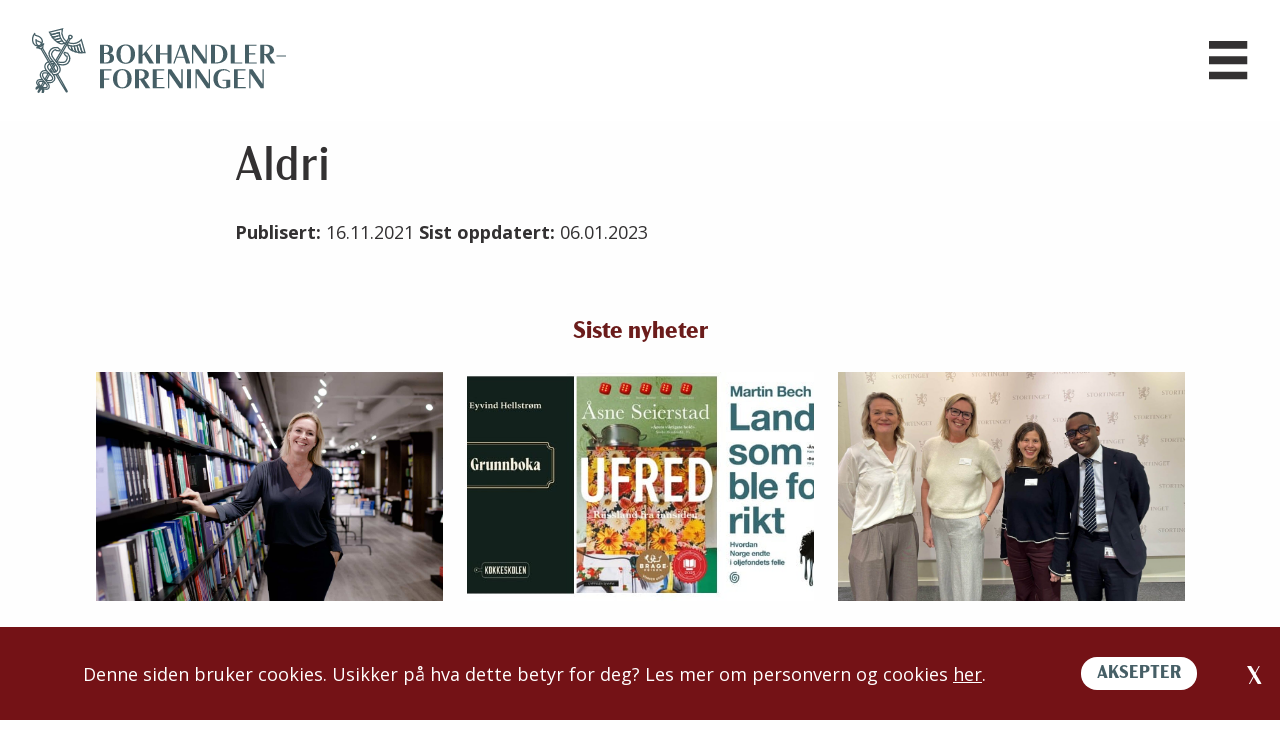

--- FILE ---
content_type: application/javascript
request_url: https://bokhandlerforeningen.no/wp-content/themes/Kodeks-WP-theme/js/app.js?ver=1672740612
body_size: 6382
content:
// @include "../bower_components/ofi.min.js";




// @koala-prepend "../bower_components/ofi.min.js"; 



jQuery(document).ready(function($) {

    // to load boklista section on page
    if($('#home_book_container').length)
        filterTopBooksHome();

    // book archive load more + first time load
    if($('#archive_book_div').length) {
        loadBookArchiveList(1,true);

        if(jQuery('#load-more').length){
            var waypoint = new Waypoint({
                element: jQuery('#load-more'),
                handler: function (direction) {
                    var pageNumber = 1;
                    var is_active = $('#load-more').hasClass('active');
                    if (direction == 'down' && is_active) {
                        pageNumber = parseInt($('#load-more-page').val()) + 1;
                        loadBookArchiveList(pageNumber);
                    }
                },
                offset: function () {
                    return this.context.innerHeight() - this.adapter.outerHeight()
                }
            });
        }
    }

	$(document).foundation();


    // Object fit init
    $(function () { objectFitImages() });

    $(".file-type").mouseover(function(){
        $(".file-type").removeClass("mouseout");
        $(this).addClass("mouseover");
    });

    $(".file-type").mouseout(function(){
        $(".file-type").removeClass("mouseover");
        $(this).addClass("mouseout");
    });

    $("._blank").mouseover(function(){
        $("._blank").removeClass("mouseout");
        $(this).addClass("mouseover");
    });

    $("._blank").mouseout(function(){
        $("._blank").removeClass("mouseover");
        $(this).addClass("mouseout");
    });

	$(".desktop.search-menu-item").on("click", function(){
		$('.search-field').val('');
	    $(".search-overlay").addClass('active search-opened');
        $("html, body").addClass('no-scroll');
        $(".search-field").focus();
	});

	$(".tab.search-menu-item").on("click", function(){
	    $(".search-overlay").addClass('search-opened').removeClass('menu-opened');
        $(".search-field").focus();
	});

	$(".ham-menu-item").on("click", function(){
	    $(".search-overlay").addClass('active menu-opened');
        $("html, body").addClass('no-scroll');
        $(".search-field").focus();

	});

	$(".close-menu-item").on("click", function(){   
		$('.search-field').val('');
	    $(".search-overlay").removeClass('active search-opened menu-opened');
        $("html, body").removeClass('no-scroll');

	});

	var headerHeight = $('header').outerHeight(true);
	if ($('.search-form-holder').length) {
		$('.search-form-holder').css({ 'height': 'calc(100vh - ' + headerHeight + 'px)' });
	}


	// scroll to top
	$('.scroll-to-top').each(function(){
	    $(this).click(function(){ 
	        $('html,body').animate({ scrollTop: 0 }, 'slow');
	        return false; 
	    });
	});


	// COOKIE
	$('.cookie-content p').each(function(){
		if($.trim($(this).text()) == '' && $(this).children().length == 0){
		$(this).hide();
		}
	});


	// cookie
	function setCookie(name,value,days) {
	    var expires = "";
	    if (days) { 
	        var date = new Date();
	        date.setTime(date.getTime() + (days*24*60*60*1000));
	        expires = "; expires=" + date.toUTCString();
	    }
	    document.cookie = name + "=" + (value || "")  + expires + "; path=/";
	}

	function getCookie(name) {
	    var nameEQ = name + "=";
	    var ca = document.cookie.split(';');
	    for(var i=0;i < ca.length;i++) {
	        var c = ca[i];
	        while (c.charAt(0)==' ') c = c.substring(1,c.length);
	        if (c.indexOf(nameEQ) == 0) return c.substring(nameEQ.length,c.length);
	    }
	    return null;
	}

	function eraseCookie(name) {   
	    document.cookie = name+'=; Max-Age=-99999999; path=/';  
	}

	$('.close-cookie').on('click',function(){
	    $(this).closest('.cookie-popup-backdrop').hide();
	}); 
	
    $('.cookie-btn a').on('click',function(){
	setCookie('bokhandler-foreningen-cookie', 1, '');
	    $(this).closest('.cookie-popup-backdrop').hide();
	});
            
    var cookieExist = getCookie('bokhandler-foreningen-cookie');
    if (cookieExist == 1) {
        $('.cookie-popup-backdrop').hide();
    }


    // formidable
     if( $('form').length ) {
     	$('.frm_radio input[type=radio]').after('<span>'); 
     	$('.frm_checkbox input[type=checkbox]').after('<span>');

     	$(document).on( 'frmFormComplete', function( event, form, response ) {
     	var formID = $(form).find('input[name="form_id"]').val();
     	$('.frm_radio input[type=radio]').after('<span>'); 
     	$('.frm_checkbox input[type=checkbox]').after('<span>');
     	});

        // icon
        $(".frm_button_submit").append('<svg xmlns="http://www.w3.org/2000/svg" width="15.504" height="15" viewBox="0 0 15.504 15"><path id="Path_450" data-name="Path 450" d="M695.26,517.736h-3.422l4.31,7.05H684.362v.9h11.787l-4.31,7.051h3.422l4.605-7.5Z" transform="translate(-684.362 -517.736)" fill="#FFFFFF"/></svg>');

     }


     // ajax load more
     if(jQuery('#load-mer').length){
     	$(document).on('click','#load-mer', function(){
     		var taxonomy = jQuery('#load-mer').data('taxonomy');
     		var load_more_page = jQuery('#load-mer').data('load-more'); 
     		loadArticle(taxonomy, load_more_page);
     	});
     }

     function loadArticle(taxonomy, load_more_page) {
         jQuery('body').addClass('ajax_loading');
         var post_type = jQuery('#load-mer').data('post-type');
         var search_param = '';
         if($('#search_param').length)
            search_param = $('#search_param').val();

        var search_tag = '';
        if($('#search_tag').length)
            search_tag = $('#search_tag').val();

         jQuery.ajax({
             url: adminajax.ajax_url,
             type: 'POST',
             dataType: 'json',
             data: "action=infinite_scroll&page_no=" + load_more_page + "&post_type=" + post_type + "&taxonomy=" + taxonomy+'&search_param='+search_param+'&search_tag='+search_tag,
             success: function (data) {
                 jQuery('body').removeClass('ajax_loading');
                 
                 jQuery.when(jQuery(".nyheter-block .grid-x").append(data.html)).done(function () {
                     // Waypoint.refreshAll();
                     // jQuery(window).scroll();
                 });
                 if (data.last != true) {
                     jQuery('#load-mer').addClass('active');
                     jQuery('#load-mer').data('load-more', data.paged);
                 }else {
                     jQuery('#load-mer').removeClass('active');
                     jQuery('#load-mer').data('load-more', data.paged);
                     jQuery('#load-mer').addClass("hide");
                 }            
             }
         });
         return false;
     }


     // select2
     if( $('#bookcat').length ) {
     	$('#bookcat').select2({
     		minimumResultsForSearch: -1,
            language: {
              noResults: function() {
                return 'Ingen resultater';
              },
            },
     	});
     }

     // if( $('#filters').length ) {
     // 	$('#filters select').select2({
     // 		minimumResultsForSearch: -1,
     //        // dropdownParent: $('.dd-cover'),
     //        language: {
     //          noResults: function() {
     //            return 'Ingen resultater';
     //          },
     //        },
     // 	});
     // }

     

     if( $('#filters').length ) {
        $('#filters select#book_detail_category').select2({
            minimumResultsForSearch: -1,
            dropdownParent: $('.dd-coverone'),
            language: {
              noResults: function() {
                return 'Ingen resultater';
              },
            },
        });
     }

     if( $('#filters').length ) {
        $('#filters select#book_detail_year').select2({
            minimumResultsForSearch: -1,
            dropdownParent: $('.dd-covertwo'),
            language: {
              noResults: function() {
                return 'Ingen resultater';
              },
            },
        });
     }

     if( $('#filters').length ) {
        $('#filters select#book_detail_week').select2({
            minimumResultsForSearch: -1,
            dropdownParent: $('.dd-coverthree'),
            language: {
              noResults: function() {
                return 'Ingen resultater';
              },
            },
        });
     }

    
        
     $(document).on("select2:open", "select", function() {
        console.log("opened");
        $(".select2-results ul.select2-results__options").unbind("mousewheel");  
        $('.select2-results').mCustomScrollbar({ scrollInertia: 2500 });
        $('.select2-results').mCustomScrollbar();  
        $('.select2-results').mCustomScrollbar("update");         
     });

     $(document).on("select2:close", "select", function() {
        // $('select + .select2').css('margin-bottom', 20 + 'px');
        console.log("closed");
     });
     


    
	// category filter on home page 
    $(document).on("change", '#bookcat', function() {
        filterTopBooksHome();
    });

    function filterTopBooksHome() {
        jQuery('body').addClass('ajax_loading');
        $.ajax({
            url: adminajax.ajax_url,
            type: 'POST',
            data: 'action=filter_top_books_home&bookcat='+$('#bookcat').val(),
            success: function(data) {
                jQuery('body').removeClass('ajax_loading');
                $('#home_book_container').html(data);
            },
            error: function(dataError){
                console.log(dataError);
            }
        });
    }

    // filters on book archive
    $(document).on('change', '#book_detail_category', function() {
        loadBookArchiveList(1, true, 'cat_change');
    });
	$(document).on('change', ' #book_detail_year', function() {
        loadBookArchiveList(1, true,'year_change');
    });
    $(document).on('change', '#book_detail_week', function() {
        loadBookArchiveList(1, false);
    });

    function loadBookArchiveList(page_no, refresh_filters,weekflag) {
		
        jQuery('body').addClass('ajax_loading');
        var refresh = '';
        if(refresh_filters){
            refresh = '&refresh=1';
        }

        var bookcat = $('#book_detail_category').val();
		var bookyear = $('#book_detail_year').val();
		var bookweek = $('#book_detail_week').val();
		
		if (typeof bookcat != 'undefined') {
              changeUrlParam('bookcat', bookcat);
          }
          if (typeof bookyear != 'undefined') {
              changeUrlParam('bookyear', bookyear);
          }
     
		
		 if (typeof bookweek != 'undefined' && weekflag != 'year_change' && weekflag != 'cat_change' && bookweek != 'null' ) {
              changeUrlParam('bookweek', bookweek);
			  
          } 
		
		   bookweek1 =  '&bookweek='+$('#book_detail_week').val();
		   bookyear1 = '&bookyear='+$('#book_detail_year').val();
		  if(weekflag == 'cat_change')
		  {
			   bookweek1 =  '';
			   bookyear1 =  '';
		  }
		  else if(weekflag == 'year_change')
		  {
			bookweek1 =  '';
		  }
		


        $.ajax({
            url: adminajax.ajax_url,
            type: 'POST',
            // data: 'action=load_book_archive_list&bookcat='+$('#book_detail_category').val()+'&bookyear='+$('#book_detail_year').val()+bookweek+'&paged='+page_no+refresh,
            data: 'action=load_book_archive_list&bookcat='+$('#book_detail_category').val()+bookyear1+bookweek1+'&paged='+page_no+refresh,
            dataType: 'json',
            success: function(data) {
                jQuery('body').removeClass('ajax_loading');

                if(refresh_filters){
                    $('#book_detail_year').html(data.year_html);
                    $('#book_detail_week').html(data.week_html);
                }

                $('#load-more-page').val(parseInt(page_no));
                if(page_no == 1) {
                    $.when($("#archive_book_div").html(data.html)).done(function () {
                        setTimeout(function () {
                            Waypoint.refreshAll();
                            $(window).scroll();
                        }, 300);
                    });
                }
                else {
                    $.when($("#archive_book_div").append(data.html)).done(function () {
                        setTimeout(function () {
                            Waypoint.refreshAll();
                            $(window).scroll();
                        }, 300);
                    });
                }

                if (data.last != true) {
                    jQuery('#load-more').addClass('active');
                }else {                
                    jQuery('#load-more').removeClass('active');
                }
				
				
				changeUrlParam('bookyear', data.sel_year);
				if(data.sel_week)
				{
					changeUrlParam('bookweek', data.sel_week);
				}
				
            },
            error: function(dataError){
                console.log(dataError);
            }
        });
    }

    $('.expand').on('click',function(){
        src = $(this).data('preview-img');
        $('#preview-image-holder').attr('src', src);
        $('body').addClass('no-scroll');
        $('.image-surface').show();
    })

    $('.close-btn').on('click',function(){
        $('.image-surface').hide();
        $('body').removeClass('no-scroll');
    })

});


// function to ge the browser uri
function getURLParameter(name) {
    return decodeURIComponent((new RegExp('[?|&]' + name + '=' + '([^&;]+?)(&|#|;|$)').exec(location.search) || [, ""])[1].replace(/\+/g, '%20')) || null;
}
   
// function to add/change param to the url
function changeUrlParam (param, value) {    
    var currentURL = window.location.href+'&';
    var change = new RegExp('('+param+')=(.*)&', 'g');
    var newURL = currentURL.replace(change, '$1='+value+'&');

    if (getURLParameter(param) !== null){
        try {
            window.history.replaceState('', '', newURL.slice(0, - 1) );
        } catch (e) {
            console.log(e);
        }
    } else {
        var currURL = window.location.href;
        if (currURL.indexOf("?") !== -1){
            if(value == "none"){
                window.history.replaceState('', '', currentURL.slice(0, - 1) + '&' + param);
            } else {
                window.history.replaceState('', '', currentURL.slice(0, - 1) + '&' + param + '=' + value);
            }
        } else {            
            if(value == "none"){
                window.history.replaceState('', '', currentURL.slice(0, - 1) + '?' + param);
            } else {
                window.history.replaceState('', '', currentURL.slice(0, - 1) + '?' + param + '=' + value);
            }            
        }
    }
}

// function to decode uri
function decode(obj) {
    var unencoded = obj;
    obj = decodeURIComponent(unencoded).replace(/\+/g,  " ");
    return obj; 
}


// new responsive menu layout
jQuery(document).ready(function($){
    // if (
    //     $(".template-test-page .menu ul li")
    //         .has(".sub-menu")
    //         .addClass("hasSubMenu")
    // );
    
    
    // $(".template-test-page .menu ul li").click(function(e) {
    //     console.log("a");
    //     // we only want to target <li> that have a <ul> sub-menu
    //     if ($(this).hasClass("hasSubMenu")) {
    //         let $this = $(this)
    //         // first prevent default on the link
    //         e.preventDefault();
    //         console.log($(this));
    //         // now find .submenu and add class
    //         $this
    //             .find(".sub-menu")
    //             .toggleClass("opened");
    //     } else {
    //         console.log("test: no submenu");
    //     }
    // });

    // $('.template-test-page .menu > ul > li.menu-item-has-children:not(.menu-open) > a').click(function(e) {
    //     var itemLink = $(this).attr('href');

    //     if ($(this).closest('li').hasClass('menu-open')) {
    //         $('.menu-item-has-children').removeClass('menu-open');
    //         $('body').removeClass('has-open-menu');

    //         window.location = itemLink;
    //     } else {
    //         $('.menu-item-has-children').removeClass('menu-open');
    //         $(this).closest('.menu-item-has-children').addClass('menu-open');
    //         $('body').addClass('has-open-menu');
    //     }
    //     e.preventDefault();
    // });
    /*

    Slinky
    A light-weight, responsive, mobile-like menu plugin for jQuery
    Made by Ali Zahid
    Published under the MIT license

    */

    // (function($) {
    //     $.fn.slinky = function(options) {
    //     // Setup plugin defaults
    
    //     var settings = $.extend({
    //         label: 'Back',
    //         speed: 300,
    //         resize: true,
    //         dragdrop: false
    //     }, options);
        
        
    //     /*var listItem = $( "#menu" );
    //     $("#index").text( "Index: " + $( "ul" ).index( listItem ) );*/
    //     /*$('li').each(function() {
    //         console.log('ok');
    //         //$("#index").text($(this).index(this));
    //         var index = $(this).parent().children().index(this);
    //     };*/
        
    //     // drag and drop
        
    //     if (settings.dragdrop === true) {
    //         $( ".template-test-page #menu-toppmeny-1 ul" ).sortable({
    //         revert: true
    //         });
    //     }
    
    //     // Convenience method for navigation animation
    
    //     var move = function(menu, next, callback) {
    //         var width = menu.outerWidth(),
    //         left = Math.round(parseInt(menu.get(0).style.left)) || 0;
    
    //         // Use multiples of 100% for responsive animation
    
    //         menu.stop(true, true).animate({
    //         left: -Math.abs(next ? left - 100 : left + 100) + '%'
    //         }, settings.speed, function() {
    //         // Callback after animation is finished
    
    //         if (typeof callback === 'function') {
    //             callback();
    //         }
    //         });
    //     };
    
    //     // Convenience method for resizing menu
    
    //     var resize = function(menu, content) {
    //         menu.stop(true, true).animate({
    //         height: content.outerHeight()
    //         }, settings.speed);
    //     };
    
    //     return this.each(function() {
    //         // The root node is where animation happens
    
    //         var menu = $(this),
    //         root = menu.children().first();
    
    //         // Add .next class to links with sub menus
    
    //         $('a + ul', menu).prev().addClass('next');
    
    //         // Add back links with correct labels
    
    //         if (settings.label === true) {
    //         // Create a link with label from parent
    
    //         $('li > ul', menu).each(function() {
    //             var label = $(this).parent().find('a').first().text(),
    //             backLink = $('<a>').text(label).prop('href', '#').addClass('back');
    
    //             $(this).prepend(backLink);
    //         });
    //         } else {
    //         // Create a link with the label from settings
    
    //         var backLink = $('<a>').text(settings.label).prop('href', '#').addClass('back');
    
    //         $('li > ul', menu).prepend(backLink);
    //         }
    
    //         // Setup navigation
    
    //         $('a', menu).on('click', function(e) {
    //         var a = $(this);
    
    //         // Disable navigation if link has hash
    //         // else proceed to URL
    
    //         if (/#/.test(this.href)) {
    //             e.preventDefault();
    //         }
    
    //         // Cancel if already being animated
    
    //         if (menu.is(':animated')) {
    //             return;
    //         }
    
    //         // Animate forward or backward
    //         // Resize menu height to match content, if required
    
    //         if (a.hasClass('next')) {
    //             a.next().show();
    
    //             move(root, true);
    
    //             if (settings.resize) {
    //             resize(menu, a.next());
    //             }
    //         } else if (a.hasClass('back')) {
    //             move(root, false, function() {
    //             a.parent().hide();
    //             });
    
    //             if (settings.resize) {
    //             resize(menu, a.parent().parents('ul'));
    //             }
    //         }
    //         });
    //     });
        
    //     console.log('return');
    //     return this;
    //     };
    // }(jQuery));
    
    // var options = {
    //     label: 'Back',
    //     speed: 200,
    //     resize: false,
    //     dragdrop: true
    // }
    
    // $('.template-test-page #menu-toppmeny-1 ul').slinky(options);

    if (jQuery(window).width() < 1600){
        $('.template-test-page #menu-toppmeny-1').slinky({
            resize: true, // auto resize height
            speed: 300, // animation speed
            theme: 'slinky-theme-default', // theme CSS
            title: true // shows title of sub menu
        });
    }
});

--- FILE ---
content_type: image/svg+xml
request_url: https://bokhandlerforeningen.no/wp-content/uploads/images/fb.svg
body_size: 393
content:
<svg xmlns="http://www.w3.org/2000/svg" width="10.548" height="20" viewBox="0 0 10.548 20">
  <g id="NNqr8x.tif" transform="translate(-500.526 -708.937)">
    <g id="Group_27" data-name="Group 27" transform="translate(500.526 708.937)">
      <path id="Path_55" data-name="Path 55" d="M507.556,728.937h-4.039v-8.968h-2.991v-4.036h2.943a.216.216,0,0,0,.041-.175c0-.715-.006-1.429,0-2.143a5.514,5.514,0,0,1,.359-1.993,3.975,3.975,0,0,1,1.42-1.832,4.735,4.735,0,0,1,2.309-.82,13.768,13.768,0,0,1,1.834-.005c.445.015.886.064,1.33.084a.488.488,0,0,1,.2.043v3.162a.251.251,0,0,1-.162.032h-1.744a2.439,2.439,0,0,0-.874.134.883.883,0,0,0-.575.71,4.168,4.168,0,0,0-.052,1c.008.151-.012.3-.011.456,0,.409.012.818,0,1.228a.15.15,0,0,0,.036.114h3.491l-.461,4.03h-3.057Z" transform="translate(-500.526 -708.937)" fill="#fff"/>
    </g>
  </g>
</svg>
